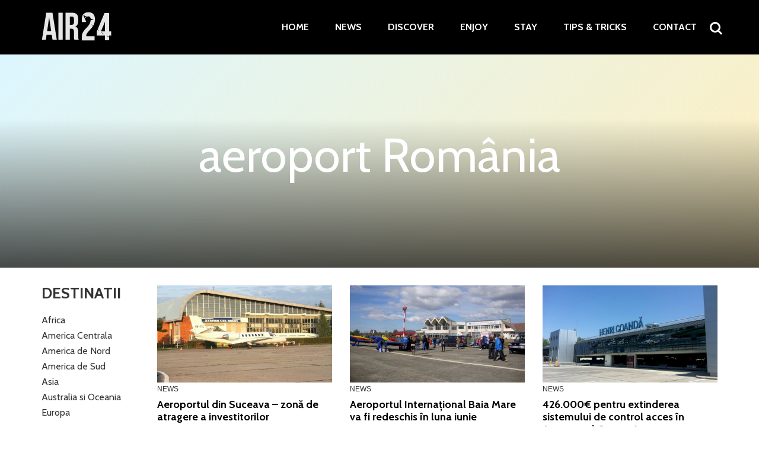

--- FILE ---
content_type: text/html; charset=UTF-8
request_url: https://www.air24.ro/tag/aeroport-romania
body_size: 7318
content:
<!doctype html>
<html lang="ro">
<head>
    <meta charset="utf-8">
    <meta name="viewport" content="width=device-width, initial-scale=1.0"/>
    <title>aeroport România Arhive - AIR24</title>
<meta name="facebook-domain-verification" content="ndhop5dz1gdfybcstm046cxnhl5zqt" />
    <meta name="google-site-verification" content="WLLOHUm76LyocNj2nyiYs9UgDpmLHd1etmiED1U34C4" />
	<script async src="https://pagead2.googlesyndication.com/pagead/js/adsbygoogle.js?client=ca-pub-8551259490309471"
     crossorigin="anonymous"></script>
 
    <meta property="fb:pages" content="744521302323290" />
<meta property="fb:app_id" content="781862138676445" />
<!-- Google tag (gtag.js) -->
<script async src="https://www.googletagmanager.com/gtag/js?id=G-FP28T8L7WW"></script>
<script>
  window.dataLayer = window.dataLayer || [];
  function gtag(){dataLayer.push(arguments);}
  gtag('js', new Date());

  gtag('config', 'G-FP28T8L7WW');
</script>
    <link rel="Shortcut Icon" type="image/x-icon" href="https://www.air24.ro/wp-content/themes/strawberry-air24/assets/images/favicon.ico"/>

    <script data-cfasync="false" type="text/javascript">
        WebFontConfig = {
            google: {
                families: ['Cabin:400,700:latin-ext']
            },
            classes: false,
            events: false,
            timeout: 1500
        };
        (function () {
            var wf = document.createElement('script');
            wf.src = 'https://ajax.googleapis.com/ajax/libs/webfont/1/webfont.js';
            wf.type = 'text/javascript';
            wf.defer = 'true';
            var s = document.getElementsByTagName('script')[0];
            s.parentNode.insertBefore(wf, s);
        })();
    </script>

	<meta name='robots' content='index, follow, max-image-preview:large, max-snippet:-1, max-video-preview:-1' />
	<style>img:is([sizes="auto" i], [sizes^="auto," i]) { contain-intrinsic-size: 3000px 1500px }</style>
	
	<!-- This site is optimized with the Yoast SEO plugin v24.2 - https://yoast.com/wordpress/plugins/seo/ -->
	<link rel="canonical" href="https://www.air24.ro/tag/aeroport-romania" />
	<meta property="og:locale" content="ro_RO" />
	<meta property="og:type" content="article" />
	<meta property="og:title" content="aeroport România Arhive - AIR24" />
	<meta property="og:url" content="https://www.air24.ro/tag/aeroport-romania" />
	<meta property="og:site_name" content="AIR24" />
	<meta property="og:image" content="https://www.air24.ro/wp-content/uploads/2018/03/air24-articol-1.jpg" />
	<meta property="og:image:width" content="1200" />
	<meta property="og:image:height" content="720" />
	<meta property="og:image:type" content="image/jpeg" />
	<script type="application/ld+json" class="yoast-schema-graph">{"@context":"https://schema.org","@graph":[{"@type":"CollectionPage","@id":"https://www.air24.ro/tag/aeroport-romania","url":"https://www.air24.ro/tag/aeroport-romania","name":"aeroport România Arhive - AIR24","isPartOf":{"@id":"https://www.air24.ro/#website"},"primaryImageOfPage":{"@id":"https://www.air24.ro/tag/aeroport-romania#primaryimage"},"image":{"@id":"https://www.air24.ro/tag/aeroport-romania#primaryimage"},"thumbnailUrl":"https://www.air24.ro/wp-content/uploads/2018/05/Aeroportul-din-Suceava.jpg","breadcrumb":{"@id":"https://www.air24.ro/tag/aeroport-romania#breadcrumb"},"inLanguage":"ro-RO"},{"@type":"ImageObject","inLanguage":"ro-RO","@id":"https://www.air24.ro/tag/aeroport-romania#primaryimage","url":"https://www.air24.ro/wp-content/uploads/2018/05/Aeroportul-din-Suceava.jpg","contentUrl":"https://www.air24.ro/wp-content/uploads/2018/05/Aeroportul-din-Suceava.jpg","width":1920,"height":1080,"caption":"Municipalitatea suceveană și Consiliul Judeţean Suceava vor pune bazele unui parc industrial în apropiere de Aeroportul din Suceava. Sursa: Radio Iasi"},{"@type":"BreadcrumbList","@id":"https://www.air24.ro/tag/aeroport-romania#breadcrumb","itemListElement":[{"@type":"ListItem","position":1,"name":"Acasă","item":"https://www.air24.ro/"},{"@type":"ListItem","position":2,"name":"aeroport România"}]},{"@type":"WebSite","@id":"https://www.air24.ro/#website","url":"https://www.air24.ro/","name":"AIR24","description":"Enjoy, Stay, Discover","publisher":{"@id":"https://www.air24.ro/#organization"},"potentialAction":[{"@type":"SearchAction","target":{"@type":"EntryPoint","urlTemplate":"https://www.air24.ro/?s={search_term_string}"},"query-input":{"@type":"PropertyValueSpecification","valueRequired":true,"valueName":"search_term_string"}}],"inLanguage":"ro-RO"},{"@type":"Organization","@id":"https://www.air24.ro/#organization","name":"AIR24","url":"https://www.air24.ro/","logo":{"@type":"ImageObject","inLanguage":"ro-RO","@id":"https://www.air24.ro/#/schema/logo/image/","url":"https://www.air24.ro/wp-content/uploads/2018/03/air24-articol-1.jpg","contentUrl":"https://www.air24.ro/wp-content/uploads/2018/03/air24-articol-1.jpg","width":1200,"height":720,"caption":"AIR24"},"image":{"@id":"https://www.air24.ro/#/schema/logo/image/"},"sameAs":["https://www.facebook.com/air24gate"]}]}</script>
	<!-- / Yoast SEO plugin. -->


<link rel="alternate" type="application/rss+xml" title="AIR24 &raquo; Flux" href="https://www.air24.ro/feed" />
<link rel="alternate" type="application/rss+xml" title="AIR24 &raquo; Flux comentarii" href="https://www.air24.ro/comments/feed" />
<link rel="alternate" type="application/rss+xml" title="AIR24 &raquo; Flux etichetă aeroport România" href="https://www.air24.ro/tag/aeroport-romania/feed" />
<link rel='stylesheet' id='wp-block-library-css' href='https://www.air24.ro/wp-includes/css/dist/block-library/style.min.css?ver=6.7.4' type='text/css' media='all' />
<style id='classic-theme-styles-inline-css' type='text/css'>
/*! This file is auto-generated */
.wp-block-button__link{color:#fff;background-color:#32373c;border-radius:9999px;box-shadow:none;text-decoration:none;padding:calc(.667em + 2px) calc(1.333em + 2px);font-size:1.125em}.wp-block-file__button{background:#32373c;color:#fff;text-decoration:none}
</style>
<style id='global-styles-inline-css' type='text/css'>
:root{--wp--preset--aspect-ratio--square: 1;--wp--preset--aspect-ratio--4-3: 4/3;--wp--preset--aspect-ratio--3-4: 3/4;--wp--preset--aspect-ratio--3-2: 3/2;--wp--preset--aspect-ratio--2-3: 2/3;--wp--preset--aspect-ratio--16-9: 16/9;--wp--preset--aspect-ratio--9-16: 9/16;--wp--preset--color--black: #000000;--wp--preset--color--cyan-bluish-gray: #abb8c3;--wp--preset--color--white: #ffffff;--wp--preset--color--pale-pink: #f78da7;--wp--preset--color--vivid-red: #cf2e2e;--wp--preset--color--luminous-vivid-orange: #ff6900;--wp--preset--color--luminous-vivid-amber: #fcb900;--wp--preset--color--light-green-cyan: #7bdcb5;--wp--preset--color--vivid-green-cyan: #00d084;--wp--preset--color--pale-cyan-blue: #8ed1fc;--wp--preset--color--vivid-cyan-blue: #0693e3;--wp--preset--color--vivid-purple: #9b51e0;--wp--preset--gradient--vivid-cyan-blue-to-vivid-purple: linear-gradient(135deg,rgba(6,147,227,1) 0%,rgb(155,81,224) 100%);--wp--preset--gradient--light-green-cyan-to-vivid-green-cyan: linear-gradient(135deg,rgb(122,220,180) 0%,rgb(0,208,130) 100%);--wp--preset--gradient--luminous-vivid-amber-to-luminous-vivid-orange: linear-gradient(135deg,rgba(252,185,0,1) 0%,rgba(255,105,0,1) 100%);--wp--preset--gradient--luminous-vivid-orange-to-vivid-red: linear-gradient(135deg,rgba(255,105,0,1) 0%,rgb(207,46,46) 100%);--wp--preset--gradient--very-light-gray-to-cyan-bluish-gray: linear-gradient(135deg,rgb(238,238,238) 0%,rgb(169,184,195) 100%);--wp--preset--gradient--cool-to-warm-spectrum: linear-gradient(135deg,rgb(74,234,220) 0%,rgb(151,120,209) 20%,rgb(207,42,186) 40%,rgb(238,44,130) 60%,rgb(251,105,98) 80%,rgb(254,248,76) 100%);--wp--preset--gradient--blush-light-purple: linear-gradient(135deg,rgb(255,206,236) 0%,rgb(152,150,240) 100%);--wp--preset--gradient--blush-bordeaux: linear-gradient(135deg,rgb(254,205,165) 0%,rgb(254,45,45) 50%,rgb(107,0,62) 100%);--wp--preset--gradient--luminous-dusk: linear-gradient(135deg,rgb(255,203,112) 0%,rgb(199,81,192) 50%,rgb(65,88,208) 100%);--wp--preset--gradient--pale-ocean: linear-gradient(135deg,rgb(255,245,203) 0%,rgb(182,227,212) 50%,rgb(51,167,181) 100%);--wp--preset--gradient--electric-grass: linear-gradient(135deg,rgb(202,248,128) 0%,rgb(113,206,126) 100%);--wp--preset--gradient--midnight: linear-gradient(135deg,rgb(2,3,129) 0%,rgb(40,116,252) 100%);--wp--preset--font-size--small: 13px;--wp--preset--font-size--medium: 20px;--wp--preset--font-size--large: 36px;--wp--preset--font-size--x-large: 42px;--wp--preset--spacing--20: 0.44rem;--wp--preset--spacing--30: 0.67rem;--wp--preset--spacing--40: 1rem;--wp--preset--spacing--50: 1.5rem;--wp--preset--spacing--60: 2.25rem;--wp--preset--spacing--70: 3.38rem;--wp--preset--spacing--80: 5.06rem;--wp--preset--shadow--natural: 6px 6px 9px rgba(0, 0, 0, 0.2);--wp--preset--shadow--deep: 12px 12px 50px rgba(0, 0, 0, 0.4);--wp--preset--shadow--sharp: 6px 6px 0px rgba(0, 0, 0, 0.2);--wp--preset--shadow--outlined: 6px 6px 0px -3px rgba(255, 255, 255, 1), 6px 6px rgba(0, 0, 0, 1);--wp--preset--shadow--crisp: 6px 6px 0px rgba(0, 0, 0, 1);}:where(.is-layout-flex){gap: 0.5em;}:where(.is-layout-grid){gap: 0.5em;}body .is-layout-flex{display: flex;}.is-layout-flex{flex-wrap: wrap;align-items: center;}.is-layout-flex > :is(*, div){margin: 0;}body .is-layout-grid{display: grid;}.is-layout-grid > :is(*, div){margin: 0;}:where(.wp-block-columns.is-layout-flex){gap: 2em;}:where(.wp-block-columns.is-layout-grid){gap: 2em;}:where(.wp-block-post-template.is-layout-flex){gap: 1.25em;}:where(.wp-block-post-template.is-layout-grid){gap: 1.25em;}.has-black-color{color: var(--wp--preset--color--black) !important;}.has-cyan-bluish-gray-color{color: var(--wp--preset--color--cyan-bluish-gray) !important;}.has-white-color{color: var(--wp--preset--color--white) !important;}.has-pale-pink-color{color: var(--wp--preset--color--pale-pink) !important;}.has-vivid-red-color{color: var(--wp--preset--color--vivid-red) !important;}.has-luminous-vivid-orange-color{color: var(--wp--preset--color--luminous-vivid-orange) !important;}.has-luminous-vivid-amber-color{color: var(--wp--preset--color--luminous-vivid-amber) !important;}.has-light-green-cyan-color{color: var(--wp--preset--color--light-green-cyan) !important;}.has-vivid-green-cyan-color{color: var(--wp--preset--color--vivid-green-cyan) !important;}.has-pale-cyan-blue-color{color: var(--wp--preset--color--pale-cyan-blue) !important;}.has-vivid-cyan-blue-color{color: var(--wp--preset--color--vivid-cyan-blue) !important;}.has-vivid-purple-color{color: var(--wp--preset--color--vivid-purple) !important;}.has-black-background-color{background-color: var(--wp--preset--color--black) !important;}.has-cyan-bluish-gray-background-color{background-color: var(--wp--preset--color--cyan-bluish-gray) !important;}.has-white-background-color{background-color: var(--wp--preset--color--white) !important;}.has-pale-pink-background-color{background-color: var(--wp--preset--color--pale-pink) !important;}.has-vivid-red-background-color{background-color: var(--wp--preset--color--vivid-red) !important;}.has-luminous-vivid-orange-background-color{background-color: var(--wp--preset--color--luminous-vivid-orange) !important;}.has-luminous-vivid-amber-background-color{background-color: var(--wp--preset--color--luminous-vivid-amber) !important;}.has-light-green-cyan-background-color{background-color: var(--wp--preset--color--light-green-cyan) !important;}.has-vivid-green-cyan-background-color{background-color: var(--wp--preset--color--vivid-green-cyan) !important;}.has-pale-cyan-blue-background-color{background-color: var(--wp--preset--color--pale-cyan-blue) !important;}.has-vivid-cyan-blue-background-color{background-color: var(--wp--preset--color--vivid-cyan-blue) !important;}.has-vivid-purple-background-color{background-color: var(--wp--preset--color--vivid-purple) !important;}.has-black-border-color{border-color: var(--wp--preset--color--black) !important;}.has-cyan-bluish-gray-border-color{border-color: var(--wp--preset--color--cyan-bluish-gray) !important;}.has-white-border-color{border-color: var(--wp--preset--color--white) !important;}.has-pale-pink-border-color{border-color: var(--wp--preset--color--pale-pink) !important;}.has-vivid-red-border-color{border-color: var(--wp--preset--color--vivid-red) !important;}.has-luminous-vivid-orange-border-color{border-color: var(--wp--preset--color--luminous-vivid-orange) !important;}.has-luminous-vivid-amber-border-color{border-color: var(--wp--preset--color--luminous-vivid-amber) !important;}.has-light-green-cyan-border-color{border-color: var(--wp--preset--color--light-green-cyan) !important;}.has-vivid-green-cyan-border-color{border-color: var(--wp--preset--color--vivid-green-cyan) !important;}.has-pale-cyan-blue-border-color{border-color: var(--wp--preset--color--pale-cyan-blue) !important;}.has-vivid-cyan-blue-border-color{border-color: var(--wp--preset--color--vivid-cyan-blue) !important;}.has-vivid-purple-border-color{border-color: var(--wp--preset--color--vivid-purple) !important;}.has-vivid-cyan-blue-to-vivid-purple-gradient-background{background: var(--wp--preset--gradient--vivid-cyan-blue-to-vivid-purple) !important;}.has-light-green-cyan-to-vivid-green-cyan-gradient-background{background: var(--wp--preset--gradient--light-green-cyan-to-vivid-green-cyan) !important;}.has-luminous-vivid-amber-to-luminous-vivid-orange-gradient-background{background: var(--wp--preset--gradient--luminous-vivid-amber-to-luminous-vivid-orange) !important;}.has-luminous-vivid-orange-to-vivid-red-gradient-background{background: var(--wp--preset--gradient--luminous-vivid-orange-to-vivid-red) !important;}.has-very-light-gray-to-cyan-bluish-gray-gradient-background{background: var(--wp--preset--gradient--very-light-gray-to-cyan-bluish-gray) !important;}.has-cool-to-warm-spectrum-gradient-background{background: var(--wp--preset--gradient--cool-to-warm-spectrum) !important;}.has-blush-light-purple-gradient-background{background: var(--wp--preset--gradient--blush-light-purple) !important;}.has-blush-bordeaux-gradient-background{background: var(--wp--preset--gradient--blush-bordeaux) !important;}.has-luminous-dusk-gradient-background{background: var(--wp--preset--gradient--luminous-dusk) !important;}.has-pale-ocean-gradient-background{background: var(--wp--preset--gradient--pale-ocean) !important;}.has-electric-grass-gradient-background{background: var(--wp--preset--gradient--electric-grass) !important;}.has-midnight-gradient-background{background: var(--wp--preset--gradient--midnight) !important;}.has-small-font-size{font-size: var(--wp--preset--font-size--small) !important;}.has-medium-font-size{font-size: var(--wp--preset--font-size--medium) !important;}.has-large-font-size{font-size: var(--wp--preset--font-size--large) !important;}.has-x-large-font-size{font-size: var(--wp--preset--font-size--x-large) !important;}
:where(.wp-block-post-template.is-layout-flex){gap: 1.25em;}:where(.wp-block-post-template.is-layout-grid){gap: 1.25em;}
:where(.wp-block-columns.is-layout-flex){gap: 2em;}:where(.wp-block-columns.is-layout-grid){gap: 2em;}
:root :where(.wp-block-pullquote){font-size: 1.5em;line-height: 1.6;}
</style>
<link rel="https://api.w.org/" href="https://www.air24.ro/wp-json/" /><link rel="alternate" title="JSON" type="application/json" href="https://www.air24.ro/wp-json/wp/v2/tags/987" /><link rel="EditURI" type="application/rsd+xml" title="RSD" href="https://www.air24.ro/xmlrpc.php?rsd" />
<meta name="generator" content="WordPress 6.7.4" />
<link rel="icon" href="https://www.air24.ro/wp-content/uploads/2018/03/cropped-plane-square-32x32.png" sizes="32x32" />
<link rel="icon" href="https://www.air24.ro/wp-content/uploads/2018/03/cropped-plane-square-192x192.png" sizes="192x192" />
<link rel="apple-touch-icon" href="https://www.air24.ro/wp-content/uploads/2018/03/cropped-plane-square-180x180.png" />
<meta name="msapplication-TileImage" content="https://www.air24.ro/wp-content/uploads/2018/03/cropped-plane-square-270x270.png" />

    <!--<link href="https://fonts.googleapis.com/css?family=Cabin:400,700&amp;subset=latin-ext" rel="stylesheet">-->

    <link rel="stylesheet" href="https://www.air24.ro/wp-content/themes/strawberry-air24/assets/package/strawberry.css">
    <link rel="stylesheet" href="https://www.air24.ro/wp-content/themes/strawberry-air24/assets/css/style.css?v=1.0.0.9">

    <!-- ANALYTICS -->
	<!-- Global site tag (gtag.js) - Google Analytics -->
<script async src="https://www.googletagmanager.com/gtag/js?id=UA-77368331-1"></script>
<script>
    window.dataLayer = window.dataLayer || [];
    function gtag(){dataLayer.push(arguments);}
    gtag('js', new Date());

    gtag('config', 'UA-77368331-1');
</script>
<script async src="//pagead2.googlesyndication.com/pagead/js/adsbygoogle.js"></script>
<script>
     (adsbygoogle = window.adsbygoogle || []).push({
          google_ad_client: "ca-pub-8551259490309471",
          enable_page_level_ads: true
     });
</script>


 <script>

        window.__cmpConfig = {
            customUI: {
                language: 'ro',
                websiteName: 'Air 24',
                stylesLocation: '',
                title: 'Avem nevoie de acordul tău',
                logoLocation: '',
                titleLink: '',
                strings: {
                    "MAIN": {
                        "BUTTON_OK": "Sunt de acord",
                        "BUTTON_SETTINGS": "Mai multe",
                    },
                    "WELCOME": {
                        "INTRODUCTION": "Air 24 își finanțează întregul conținut jurnalistic exclusiv prin publicitate.",
                        "MAIN_PART": " Partenerii noștri folosesc tehnologii precum cookie-urile de pe website-ul nostru pentru a personaliza reclamele pentru tine. În felul ăsta, tu vezi reclame mai relevante. Prin acceptarea cookie-urilor, ne ajuți să folosim aceste tehnologii în continuare pe site. \n\nÎți mulțumim pentru acest accept și îți reamintim că îți poți schimba oricând opțiunea printr-o simplă revenire pe site!"
                    },
                }
            },
            logging: 'info',
            gdprApplies: true,
            appliesGlobally: true,
            allowedVendors: [],
            allowedPurposes: [],
            cookiePerSubDomain: true,
            minRetryTime: (60 * 60 * 24 * 30),
            forceUI: false
        };

    </script>
    
    <script src="https://gemius.mgr.consensu.org/cmp/stub.js"></script>
    <script async src="https://gemius.mgr.consensu.org/cmp/cmp.js"></script>
	
</head>
<body class="archive tag tag-aeroport-romania tag-987">
<script src="https://gemius.mgr.consensu.org/cmp/stub.js"></script>
<div id="fb-root"></div>
<script>(function (d, s, id) {
        var js, fjs = d.getElementsByTagName(s)[0];
        if (d.getElementById(id)) return;
        js = d.createElement(s);
        js.id = id;
        js.src = 'https://connect.facebook.net/ro_RO/sdk.js#xfbml=1&version=v2.11&appId=';
        fjs.parentNode.insertBefore(js, fjs);
    }(document, 'script', 'facebook-jssdk'));</script>
<a id="gototop" name="gototop"></a>
<header class="header  ">
    <div class="container">
		<a href="https://www.air24.ro/">
    <img class="logo" src="https://www.air24.ro/wp-content/themes/strawberry-air24/assets/images/logo.png" alt="">
</a>        <div class="bars"><a href="javascript:void(0)" class="pushmenu-open"><span></span></a></div>
        <div class="magnifier"><a class="open-search" href="javascript:void(0)"><span></span></a></div>
        <nav class="main-menu">
            <ul class="menu">
				<li id="menu-item-2414" class="menu-item menu-item-type-post_type menu-item-object-page menu-item-home menu-item-2414"><a href="https://www.air24.ro/">Home</a></li>
<li id="menu-item-2283" class="menu-item menu-item-type-taxonomy menu-item-object-category menu-item-2283"><a href="https://www.air24.ro/news">News</a></li>
<li id="menu-item-2284" class="menu-item menu-item-type-taxonomy menu-item-object-category menu-item-2284"><a href="https://www.air24.ro/discover">Discover</a></li>
<li id="menu-item-2285" class="menu-item menu-item-type-taxonomy menu-item-object-category menu-item-2285"><a href="https://www.air24.ro/enjoy">Enjoy</a></li>
<li id="menu-item-2415" class="menu-item menu-item-type-taxonomy menu-item-object-category menu-item-2415"><a href="https://www.air24.ro/stay">Stay</a></li>
<li id="menu-item-3438" class="menu-item menu-item-type-taxonomy menu-item-object-category menu-item-3438"><a href="https://www.air24.ro/tips-tricks">Tips &#038; Tricks</a></li>
<li id="menu-item-7442" class="menu-item menu-item-type-post_type menu-item-object-page menu-item-7442"><a href="https://www.air24.ro/despre-noi-contact">Contact</a></li>
            </ul>
        </nav>
    </div>
</header>    <div id="archive">
        <div class="intro" style="background-image: url('')">
                <div class="container">
                    <h1 class="title">aeroport România</h1>
                    <div class="row">
                        <div class="col-md-6 col-md-offset-3">
                            <div class="description"></div>
                        </div>
                    </div>
                </div>
        </div>

        <div class="container">

            <div class="row">
                <div class="col-sm-2">
                    <div class="filter">
                        <h3 class="filter__title">Destinatii</h3>
                        <ul class="filter__list">
			                			                                                <li class="item">
                                    <a href="https://www.air24.ro/destination/africa">Africa</a>
                                </li>
			                                                <li class="item">
                                    <a href="https://www.air24.ro/destination/america-centrala">America Centrala</a>
                                </li>
			                                                <li class="item">
                                    <a href="https://www.air24.ro/destination/america-de-nord">America de Nord</a>
                                </li>
			                                                <li class="item">
                                    <a href="https://www.air24.ro/destination/america-de-sud">America de Sud</a>
                                </li>
			                                                <li class="item">
                                    <a href="https://www.air24.ro/destination/asia">Asia</a>
                                </li>
			                                                <li class="item">
                                    <a href="https://www.air24.ro/destination/australia-si-oceania">Australia si Oceania</a>
                                </li>
			                                                <li class="item">
                                    <a href="https://www.air24.ro/destination/europa">Europa</a>
                                </li>
			                                        </ul>
                    </div>
                </div>
                <div class="col-sm-10">
                    <div class="row is-flex">
						                            <div class="col-xs-12 col-sm-4 mg-bottom-30">
                                <article class="box">
                                    <div class="box__media">
                                        <a href="https://www.air24.ro/news/aeroportul-din-suceava-zona-de-atragere-a-investitorilor-5685">
                                            <img src="https://www.air24.ro/wp-content/themes/strawberry-air24/assets/images/no-picture.gif"
                                                 data-src="https://www.air24.ro/wp-content/uploads/2018/05/Aeroportul-din-Suceava-c-450x250.jpg"
                                                 alt="Aeroportul din Suceava &#8211; zonă de atragere a investitorilor" class="img-responsive lazyload">
                                        </a>
                                    </div>
                                    <div class="box__content">
                                        <div class="box__category"> News</div>
                                        <h2 class="box__title box__title--s"><a
                                                    href="https://www.air24.ro/news/aeroportul-din-suceava-zona-de-atragere-a-investitorilor-5685">Aeroportul din Suceava &#8211; zonă de atragere a investitorilor</a></h2>
                                        <div class="box__meta">
                                            <span class="date">16/05/2018 | 14:44</span>
                                        </div>
                                    </div>
                                </article>

                            </div>
						                            <div class="col-xs-12 col-sm-4 mg-bottom-30">
                                <article class="box">
                                    <div class="box__media">
                                        <a href="https://www.air24.ro/news/aeroportul-international-baia-mare-va-fi-redeschis-in-luna-iunie-5368">
                                            <img src="https://www.air24.ro/wp-content/themes/strawberry-air24/assets/images/no-picture.gif"
                                                 data-src="https://www.air24.ro/wp-content/uploads/2018/05/Aeroportul-International-Baia-Mare-c-450x250.jpg"
                                                 alt="Aeroportul Internaţional Baia Mare va fi redeschis în luna iunie" class="img-responsive lazyload">
                                        </a>
                                    </div>
                                    <div class="box__content">
                                        <div class="box__category"> News</div>
                                        <h2 class="box__title box__title--s"><a
                                                    href="https://www.air24.ro/news/aeroportul-international-baia-mare-va-fi-redeschis-in-luna-iunie-5368">Aeroportul Internaţional Baia Mare va fi redeschis în luna iunie</a></h2>
                                        <div class="box__meta">
                                            <span class="date">09/05/2018 | 11:47</span>
                                        </div>
                                    </div>
                                </article>

                            </div>
						                            <div class="col-xs-12 col-sm-4 mg-bottom-30">
                                <article class="box">
                                    <div class="box__media">
                                        <a href="https://www.air24.ro/news/426-000e-pentru-extinderea-sistemului-de-control-acces-in-aeroportul-otopeni-5346">
                                            <img src="https://www.air24.ro/wp-content/themes/strawberry-air24/assets/images/no-picture.gif"
                                                 data-src="https://www.air24.ro/wp-content/uploads/2018/05/Aeroportul-Otopeni-c-450x250.jpg"
                                                 alt="426.000€ pentru extinderea sistemului de control acces în Aeroportul Otopeni" class="img-responsive lazyload">
                                        </a>
                                    </div>
                                    <div class="box__content">
                                        <div class="box__category"> News</div>
                                        <h2 class="box__title box__title--s"><a
                                                    href="https://www.air24.ro/news/426-000e-pentru-extinderea-sistemului-de-control-acces-in-aeroportul-otopeni-5346">426.000€ pentru extinderea sistemului de control acces în Aeroportul Otopeni</a></h2>
                                        <div class="box__meta">
                                            <span class="date">08/05/2018 | 17:41</span>
                                        </div>
                                    </div>
                                </article>

                            </div>
						                            <div class="col-xs-12 col-sm-4 mg-bottom-30">
                                <article class="box">
                                    <div class="box__media">
                                        <a href="https://www.air24.ro/news/noi-informatii-conform-carora-aeroportul-baneasa-va-fi-operational-4568">
                                            <img src="https://www.air24.ro/wp-content/themes/strawberry-air24/assets/images/no-picture.gif"
                                                 data-src="https://www.air24.ro/wp-content/uploads/2018/04/Aeroportul-Baneasa-c-450x250.jpg"
                                                 alt="Noi informații conform cărora Aeroportul Băneasa va fi operațional" class="img-responsive lazyload">
                                        </a>
                                    </div>
                                    <div class="box__content">
                                        <div class="box__category"> News</div>
                                        <h2 class="box__title box__title--s"><a
                                                    href="https://www.air24.ro/news/noi-informatii-conform-carora-aeroportul-baneasa-va-fi-operational-4568">Noi informații conform cărora Aeroportul Băneasa va fi operațional</a></h2>
                                        <div class="box__meta">
                                            <span class="date">17/04/2018 | 14:41</span>
                                        </div>
                                    </div>
                                </article>

                            </div>
						                    </div>
                </div>
            </div>
        </div>

        <div class="navigation">
            <div class="container">
                <div class="row">
                    <div class="col-xs-12">
						                    </div>
                </div>
            </div>
        </div>

    </div>
<footer class="footer">
    <div class="container">
        <div class="row">
            Copyright &copy; 2018-2023 - AIR24
        </div>

        <div class="row mg-top-20">
            <nav class="footer-menu">
                <ul class="menu">
			        <li id="menu-item-7536" class="menu-item menu-item-type-custom menu-item-object-custom menu-item-7536"><a href="https://haihuin2.com/">Hai Hui in 2</a></li>
<li id="menu-item-3651" class="menu-item menu-item-type-taxonomy menu-item-object-category menu-item-3651"><a href="https://www.air24.ro/discover">Discover</a></li>
<li id="menu-item-3652" class="menu-item menu-item-type-taxonomy menu-item-object-category menu-item-3652"><a href="https://www.air24.ro/news">News</a></li>
<li id="menu-item-3653" class="menu-item menu-item-type-taxonomy menu-item-object-category menu-item-3653"><a href="https://www.air24.ro/enjoy">Enjoy</a></li>
<li id="menu-item-3654" class="menu-item menu-item-type-taxonomy menu-item-object-category menu-item-3654"><a href="https://www.air24.ro/tips-tricks">Tips &#038; Tricks</a></li>
<li id="menu-item-3655" class="menu-item menu-item-type-taxonomy menu-item-object-category menu-item-3655"><a href="https://www.air24.ro/stay">Stay</a></li>
<li id="menu-item-3656" class="menu-item menu-item-type-taxonomy menu-item-object-category menu-item-3656"><a href="https://www.air24.ro/fly">Fly</a></li>
<li id="menu-item-3657" class="menu-item menu-item-type-taxonomy menu-item-object-category menu-item-3657"><a href="https://www.air24.ro/promotii-bilete-avion">Promoții</a></li>
<li id="menu-item-3658" class="menu-item menu-item-type-post_type menu-item-object-page menu-item-privacy-policy menu-item-3658"><a rel="privacy-policy" href="https://www.air24.ro/termeni-si-conditii-de-utilizare">TCU</a></li>
<li id="menu-item-7441" class="menu-item menu-item-type-post_type menu-item-object-page menu-item-7441"><a href="https://www.air24.ro/despre-noi-contact">Despre noi – Contact</a></li>
                </ul>
            </nav>
        </div>
    </div>
</footer>

<div id="pushmenu">
    <div class="pushmenu-close"><a href="javscript:void(0)">&#8592; Close</a></div>
    <div class="pushmenu-content">
        <div class="pushmenu-menu">
            <ul>
				<li class="menu-item menu-item-type-post_type menu-item-object-page menu-item-home menu-item-2414"><a href="https://www.air24.ro/">Home</a></li>
<li class="menu-item menu-item-type-taxonomy menu-item-object-category menu-item-2283"><a href="https://www.air24.ro/news">News</a></li>
<li class="menu-item menu-item-type-taxonomy menu-item-object-category menu-item-2284"><a href="https://www.air24.ro/discover">Discover</a></li>
<li class="menu-item menu-item-type-taxonomy menu-item-object-category menu-item-2285"><a href="https://www.air24.ro/enjoy">Enjoy</a></li>
<li class="menu-item menu-item-type-taxonomy menu-item-object-category menu-item-2415"><a href="https://www.air24.ro/stay">Stay</a></li>
<li class="menu-item menu-item-type-taxonomy menu-item-object-category menu-item-3438"><a href="https://www.air24.ro/tips-tricks">Tips &#038; Tricks</a></li>
<li class="menu-item menu-item-type-post_type menu-item-object-page menu-item-7442"><a href="https://www.air24.ro/despre-noi-contact">Contact</a></li>
            </ul>
        </div>
    </div>
</div>
<div class="searchbox">
    <div class="close-container"><a href="javascript:void(0)" class="close-search"><span class="icon-cross"></span></a></div>
    <form action="https://www.air24.ro/" class="form"><input placeholder="Caută..." class="input" name="s" type="text"></form>
    <div class="info">Introdu cuvântul căutat și apasă ENTER</div>
</div>

<script src="https://www.air24.ro/wp-content/themes/strawberry-air24/assets/package/strawberry-min.js?v=1.0.0.1"></script>
<script src="https://content.jwplatform.com/libraries/YF7tYQ0D.js"></script>

<script>
    $().ready(function(){
        if($('#videoplayer').size() >= 1){

            var videofile = $('#videoplayer').data('videofile');
            var videoposter = $('#videoplayer').data('videoposter');

            jwplayer("videoplayer").setup({
                "file": videofile,
                "image": videoposter
            });
        }
    });

</script>

<!-- Quantcast Tag -->
<script type="text/javascript">
var _qevents = _qevents || [];

(function() {
var elem = document.createElement('script');
elem.src = (document.location.protocol == "https:" ? "https://secure" : "http://edge") + ".quantserve.com/quant.js";
elem.async = true;
elem.type = "text/javascript";
var scpt = document.getElementsByTagName('script')[0];
scpt.parentNode.insertBefore(elem, scpt);
})();

_qevents.push({
qacct:"p-0F1uC4FbRFP1X"
});
</script>

<noscript>
<div style="display:none;">
<img src="//pixel.quantserve.com/pixel/p-0F1uC4FbRFP1X.gif" border="0" height="1" width="1" alt="Quantcast"/>
</div>
</noscript>
<!-- End Quantcast tag -->
<div data-ad="air24.ro_sticky_mobile_bottom_air24" data-devices="m:1,t:0,d:0" class="demand-supply"></div>
</body>

<!-- Page cached by LiteSpeed Cache 6.5.4 on 2026-01-13 00:36:25 -->

--- FILE ---
content_type: text/html; charset=utf-8
request_url: https://www.google.com/recaptcha/api2/aframe
body_size: 267
content:
<!DOCTYPE HTML><html><head><meta http-equiv="content-type" content="text/html; charset=UTF-8"></head><body><script nonce="OJ9Ana0tzGjShm-BSs7CWA">/** Anti-fraud and anti-abuse applications only. See google.com/recaptcha */ try{var clients={'sodar':'https://pagead2.googlesyndication.com/pagead/sodar?'};window.addEventListener("message",function(a){try{if(a.source===window.parent){var b=JSON.parse(a.data);var c=clients[b['id']];if(c){var d=document.createElement('img');d.src=c+b['params']+'&rc='+(localStorage.getItem("rc::a")?sessionStorage.getItem("rc::b"):"");window.document.body.appendChild(d);sessionStorage.setItem("rc::e",parseInt(sessionStorage.getItem("rc::e")||0)+1);localStorage.setItem("rc::h",'1768701510576');}}}catch(b){}});window.parent.postMessage("_grecaptcha_ready", "*");}catch(b){}</script></body></html>

--- FILE ---
content_type: text/css
request_url: https://www.air24.ro/wp-content/themes/strawberry-air24/assets/css/style.css?v=1.0.0.9
body_size: 8258
content:
.reset.padding{padding:0}.reset.padding-left{padding-left:0}.reset.padding-right{padding-right:0}.reset.padding-top{padding-top:0}.reset.padding-bottom{padding-bottom:0}.reset.margin{margin:0}.reset.margin-left{margin-left:0}.reset.margin-right{margin-right:0}.reset.margin-top{margin-top:0}.reset.margin-bottom{margin-bottom:0}.reset.ul{margin:0;padding:0;list-style-type:none}a,a:hover,a:active,a:visited,a:focus{color:#333;text-decoration:none}.hideit{display:none}.separator{border-top:1px solid #ccc;padding-top:30px}.bg-grey{background-color:#fbfbfb}.bg-map{background:url(../images/map.png) top center no-repeat;background-size:cover;padding-top:30px}.bg-dark-1{background-color:#272a2b}.bg-dark-2{background-color:#202426}.pull-center{margin:0 auto}.relative{position:relative}.row.is-flex{display:flex;flex-wrap:wrap;display:-webkit-box;display:-webkit-flex;display:-ms-flexbox;display:flex;-webkit-flex-wrap:wrap;-ms-flex-wrap:wrap;flex-wrap:wrap}.row.is-flex [class*='col-']{display:flex;flex-direction:column;display:-webkit-box;display:-webkit-flex;display:-ms-flexbox;display:flex;-webkit-box-orient:vertical;-webkit-box-direction:normal;-webkit-flex-direction:column;-ms-flex-direction:column;flex-direction:column}.row.is-flex [class*='col-'] article,.row.is-flex [class*='col-'] .content{flex:1}.mg-5{margin:5px}.mg-top-5{margin-top:5px}.mg-bottom-5{margin-bottom:5px}.padding-5{padding:5px}.padding-top-5{padding-top:5px}.padding-bottom-5{padding-bottom:5px}.padding-left-5{padding-left:5px}.padding-right-5{padding-right:5px}.mg-10{margin:10px}.mg-top-10{margin-top:10px}.mg-bottom-10{margin-bottom:10px}.padding-10{padding:10px}.padding-top-10{padding-top:10px}.padding-bottom-10{padding-bottom:10px}.padding-left-10{padding-left:10px}.padding-right-10{padding-right:10px}.mg-15{margin:15px}.mg-top-15{margin-top:15px}.mg-bottom-15{margin-bottom:15px}.padding-15{padding:15px}.padding-top-15{padding-top:15px}.padding-bottom-15{padding-bottom:15px}.padding-left-15{padding-left:15px}.padding-right-15{padding-right:15px}.mg-20{margin:20px}.mg-top-20{margin-top:20px}.mg-bottom-20{margin-bottom:20px}.padding-20{padding:20px}.padding-top-20{padding-top:20px}.padding-bottom-20{padding-bottom:20px}.padding-left-20{padding-left:20px}.padding-right-20{padding-right:20px}.mg-25{margin:25px}.mg-top-25{margin-top:25px}.mg-bottom-25{margin-bottom:25px}.padding-25{padding:25px}.padding-top-25{padding-top:25px}.padding-bottom-25{padding-bottom:25px}.padding-left-25{padding-left:25px}.padding-right-25{padding-right:25px}.mg-30{margin:30px}.mg-top-30{margin-top:30px}.mg-bottom-30{margin-bottom:30px}.padding-30{padding:30px}.padding-top-30{padding-top:30px}.padding-bottom-30{padding-bottom:30px}.padding-left-30{padding-left:30px}.padding-right-30{padding-right:30px}.mg-35{margin:35px}.mg-top-35{margin-top:35px}.mg-bottom-35{margin-bottom:35px}.padding-35{padding:35px}.padding-top-35{padding-top:35px}.padding-bottom-35{padding-bottom:35px}.padding-left-35{padding-left:35px}.padding-right-35{padding-right:35px}.mg-40{margin:40px}.mg-top-40{margin-top:40px}.mg-bottom-40{margin-bottom:40px}.padding-40{padding:40px}.padding-top-40{padding-top:40px}.padding-bottom-40{padding-bottom:40px}.padding-left-40{padding-left:40px}.padding-right-40{padding-right:40px}.mg-45{margin:45px}.mg-top-45{margin-top:45px}.mg-bottom-45{margin-bottom:45px}.padding-45{padding:45px}.padding-top-45{padding-top:45px}.padding-bottom-45{padding-bottom:45px}.padding-left-45{padding-left:45px}.padding-right-45{padding-right:45px}.mg-50{margin:50px}.mg-top-50{margin-top:50px}.mg-bottom-50{margin-bottom:50px}.padding-50{padding:50px}.padding-top-50{padding-top:50px}.padding-bottom-50{padding-bottom:50px}.padding-left-50{padding-left:50px}.padding-right-50{padding-right:50px}.mg-55{margin:55px}.mg-top-55{margin-top:55px}.mg-bottom-55{margin-bottom:55px}.padding-55{padding:55px}.padding-top-55{padding-top:55px}.padding-bottom-55{padding-bottom:55px}.padding-left-55{padding-left:55px}.padding-right-55{padding-right:55px}.mg-60{margin:60px}.mg-top-60{margin-top:60px}.mg-bottom-60{margin-bottom:60px}.padding-60{padding:60px}.padding-top-60{padding-top:60px}.padding-bottom-60{padding-bottom:60px}.padding-left-60{padding-left:60px}.padding-right-60{padding-right:60px}.mg-65{margin:65px}.mg-top-65{margin-top:65px}.mg-bottom-65{margin-bottom:65px}.padding-65{padding:65px}.padding-top-65{padding-top:65px}.padding-bottom-65{padding-bottom:65px}.padding-left-65{padding-left:65px}.padding-right-65{padding-right:65px}.mg-70{margin:70px}.mg-top-70{margin-top:70px}.mg-bottom-70{margin-bottom:70px}.padding-70{padding:70px}.padding-top-70{padding-top:70px}.padding-bottom-70{padding-bottom:70px}.padding-left-70{padding-left:70px}.padding-right-70{padding-right:70px}.mg-75{margin:75px}.mg-top-75{margin-top:75px}.mg-bottom-75{margin-bottom:75px}.padding-75{padding:75px}.padding-top-75{padding-top:75px}.padding-bottom-75{padding-bottom:75px}.padding-left-75{padding-left:75px}.padding-right-75{padding-right:75px}.mg-80{margin:80px}.mg-top-80{margin-top:80px}.mg-bottom-80{margin-bottom:80px}.padding-80{padding:80px}.padding-top-80{padding-top:80px}.padding-bottom-80{padding-bottom:80px}.padding-left-80{padding-left:80px}.padding-right-80{padding-right:80px}.mg-85{margin:85px}.mg-top-85{margin-top:85px}.mg-bottom-85{margin-bottom:85px}.padding-85{padding:85px}.padding-top-85{padding-top:85px}.padding-bottom-85{padding-bottom:85px}.padding-left-85{padding-left:85px}.padding-right-85{padding-right:85px}.mg-90{margin:90px}.mg-top-90{margin-top:90px}.mg-bottom-90{margin-bottom:90px}.padding-90{padding:90px}.padding-top-90{padding-top:90px}.padding-bottom-90{padding-bottom:90px}.padding-left-90{padding-left:90px}.padding-right-90{padding-right:90px}.mg-95{margin:95px}.mg-top-95{margin-top:95px}.mg-bottom-95{margin-bottom:95px}.padding-95{padding:95px}.padding-top-95{padding-top:95px}.padding-bottom-95{padding-bottom:95px}.padding-left-95{padding-left:95px}.padding-right-95{padding-right:95px}.mg-100{margin:100px}.mg-top-100{margin-top:100px}.mg-bottom-100{margin-bottom:100px}.padding-100{padding:100px}.padding-top-100{padding-top:100px}.padding-bottom-100{padding-bottom:100px}.padding-left-100{padding-left:100px}.padding-right-100{padding-right:100px}html,body,div,span,applet,object,iframe,h1,h2,h3,h4,h5,h6,p,blockquote,pre,a,abbr,acronym,address,big,cite,code,del,dfn,em,img,ins,kbd,q,s,samp,small,strike,strong,sub,sup,tt,var,b,u,i,center,dl,dt,dd,ol,ul,li,fieldset,form,label,legend,table,caption,tbody,tfoot,thead,tr,th,td,article,aside,canvas,details,embed,figure,figcaption,footer,header,hgroup,menu,nav,output,ruby,section,summary,time,mark,audio,video{margin:0;padding:0;border:0;font-size:100%;font:inherit;vertical-align:baseline}article,aside,details,figcaption,figure,footer,header,hgroup,menu,nav,section{display:block}body{line-height:1}ol,ul{list-style:none}blockquote,q{quotes:none}blockquote:before,blockquote:after{content:'';content:none}q:before,q:after{content:'';content:none}table{border-collapse:collapse;border-spacing:0}@font-face{font-family:'proxima_nova_cn_blblack';src:url("../fonts/proxima_nova_extra_condensed_black-webfont.woff2") format("woff2"),url("../fonts/proxima_nova_extra_condensed_black-webfont.woff") format("woff");font-weight:normal;font-style:normal}@font-face{font-family:'icomoon';src:url("../fonts/icomoon.eot?csylu0");src:url("../fonts/icomoon.eot?csylu0#iefix") format("embedded-opentype"),url("../fonts/icomoon.ttf?csylu0") format("truetype"),url("../fonts/icomoon.woff?csylu0") format("woff"),url("../fonts/icomoon.svg?csylu0#icomoon") format("svg");font-weight:normal;font-style:normal}[class^="icon-"],[class*=" icon-"]{font-family:'icomoon' !important;speak:none;font-style:normal;font-weight:normal;font-variant:normal;text-transform:none;line-height:1;-webkit-font-smoothing:antialiased;-moz-osx-font-smoothing:grayscale}.icon-video:before{content:"\e900";color:#fff}.icon-gallery:before{content:"\eb13";color:#fff}.icon-facebook-m:before{content:"\e901"}.icon-home:before{content:"\e928"}.icon-home2:before{content:"\e929"}.icon-home3:before{content:"\e92a"}.icon-office:before{content:"\e92b"}.icon-newspaper:before{content:"\e92c"}.icon-pencil:before{content:"\e92d"}.icon-pencil2:before{content:"\e92e"}.icon-quill:before{content:"\e92f"}.icon-pen:before{content:"\e930"}.icon-blog:before{content:"\e931"}.icon-eyedropper:before{content:"\e932"}.icon-droplet:before{content:"\e933"}.icon-paint-format:before{content:"\e934"}.icon-image:before{content:"\e935"}.icon-images:before{content:"\e936"}.icon-camera:before{content:"\e937"}.icon-headphones:before{content:"\e938"}.icon-music:before{content:"\e939"}.icon-play2:before{content:"\e93a"}.icon-film:before{content:"\e93b"}.icon-video-camera:before{content:"\e93c"}.icon-dice:before{content:"\e93d"}.icon-pacman:before{content:"\e93e"}.icon-spades:before{content:"\e93f"}.icon-clubs:before{content:"\e940"}.icon-diamonds:before{content:"\e941"}.icon-bullhorn:before{content:"\e942"}.icon-connection:before{content:"\e943"}.icon-podcast:before{content:"\e944"}.icon-feed:before{content:"\e945"}.icon-mic:before{content:"\e946"}.icon-book:before{content:"\e947"}.icon-books:before{content:"\e948"}.icon-library:before{content:"\e949"}.icon-file-text:before{content:"\e94a"}.icon-profile:before{content:"\e94b"}.icon-file-empty:before{content:"\e94c"}.icon-files-empty:before{content:"\e94d"}.icon-file-text2:before{content:"\e94e"}.icon-file-picture:before{content:"\e94f"}.icon-file-music:before{content:"\e950"}.icon-file-play:before{content:"\e951"}.icon-file-video:before{content:"\e952"}.icon-file-zip:before{content:"\e953"}.icon-copy:before{content:"\e954"}.icon-paste:before{content:"\e955"}.icon-stack:before{content:"\e956"}.icon-folder:before{content:"\e957"}.icon-folder-open:before{content:"\e958"}.icon-folder-plus:before{content:"\e959"}.icon-folder-minus:before{content:"\e95a"}.icon-folder-download:before{content:"\e95b"}.icon-folder-upload:before{content:"\e95c"}.icon-price-tag:before{content:"\e95d"}.icon-price-tags:before{content:"\e95e"}.icon-barcode:before{content:"\e95f"}.icon-qrcode:before{content:"\e960"}.icon-ticket:before{content:"\e961"}.icon-cart:before{content:"\e962"}.icon-coin-dollar:before{content:"\e963"}.icon-coin-euro:before{content:"\e964"}.icon-coin-pound:before{content:"\e965"}.icon-coin-yen:before{content:"\e966"}.icon-credit-card:before{content:"\e967"}.icon-calculator:before{content:"\e968"}.icon-lifebuoy:before{content:"\e969"}.icon-phone:before{content:"\e96a"}.icon-phone-hang-up:before{content:"\e96b"}.icon-address-book:before{content:"\e96c"}.icon-envelop:before{content:"\e96d"}.icon-pushpin:before{content:"\e96e"}.icon-location:before{content:"\e96f"}.icon-location2:before{content:"\e970"}.icon-compass:before{content:"\e971"}.icon-compass2:before{content:"\e972"}.icon-map:before{content:"\e973"}.icon-map2:before{content:"\e974"}.icon-history:before{content:"\e975"}.icon-clock:before{content:"\e976"}.icon-clock2:before{content:"\e977"}.icon-alarm:before{content:"\e978"}.icon-bell:before{content:"\e979"}.icon-stopwatch:before{content:"\e97a"}.icon-calendar:before{content:"\e97b"}.icon-printer:before{content:"\e97c"}.icon-keyboard:before{content:"\e97d"}.icon-display:before{content:"\e97e"}.icon-laptop:before{content:"\e97f"}.icon-mobile:before{content:"\e980"}.icon-mobile2:before{content:"\e981"}.icon-tablet:before{content:"\e982"}.icon-tv:before{content:"\e983"}.icon-drawer:before{content:"\e984"}.icon-drawer2:before{content:"\e985"}.icon-box-add:before{content:"\e986"}.icon-box-remove:before{content:"\e987"}.icon-download:before{content:"\e988"}.icon-upload:before{content:"\e989"}.icon-floppy-disk:before{content:"\e98a"}.icon-drive:before{content:"\e98b"}.icon-database:before{content:"\e98c"}.icon-undo:before{content:"\e98d"}.icon-redo:before{content:"\e98e"}.icon-undo2:before{content:"\e98f"}.icon-redo2:before{content:"\e990"}.icon-forward:before{content:"\e991"}.icon-reply:before{content:"\e992"}.icon-bubble:before{content:"\e993"}.icon-bubbles:before{content:"\e994"}.icon-bubbles2:before{content:"\e995"}.icon-bubble2:before{content:"\e996"}.icon-bubbles3:before{content:"\e997"}.icon-bubbles4:before{content:"\e998"}.icon-user:before{content:"\e999"}.icon-users:before{content:"\e99a"}.icon-user-plus:before{content:"\e99b"}.icon-user-minus:before{content:"\e99c"}.icon-user-check:before{content:"\e99d"}.icon-user-tie:before{content:"\e99e"}.icon-quotes-left:before{content:"\e99f"}.icon-quotes-right:before{content:"\e9a0"}.icon-hour-glass:before{content:"\e9a1"}.icon-spinner:before{content:"\e9a2"}.icon-spinner2:before{content:"\e9a3"}.icon-spinner3:before{content:"\e9a4"}.icon-spinner4:before{content:"\e9a5"}.icon-spinner5:before{content:"\e9a6"}.icon-spinner6:before{content:"\e9a7"}.icon-spinner7:before{content:"\e9a8"}.icon-spinner8:before{content:"\e9a9"}.icon-spinner9:before{content:"\e9aa"}.icon-spinner10:before{content:"\e9ab"}.icon-spinner11:before{content:"\e9ac"}.icon-binoculars:before{content:"\e9ad"}.icon-search:before{content:"\e9ae"}.icon-zoom-in:before{content:"\e9af"}.icon-zoom-out:before{content:"\e9b0"}.icon-enlarge:before{content:"\e9b1"}.icon-shrink:before{content:"\e9b2"}.icon-enlarge2:before{content:"\e9b3"}.icon-shrink2:before{content:"\e9b4"}.icon-key:before{content:"\e9b5"}.icon-key2:before{content:"\e9b6"}.icon-lock:before{content:"\e9b7"}.icon-unlocked:before{content:"\e9b8"}.icon-wrench:before{content:"\e9b9"}.icon-equalizer:before{content:"\e9ba"}.icon-equalizer2:before{content:"\e9bb"}.icon-cog:before{content:"\e9bc"}.icon-cogs:before{content:"\e9bd"}.icon-hammer:before{content:"\e9be"}.icon-magic-wand:before{content:"\e9bf"}.icon-aid-kit:before{content:"\e9c0"}.icon-bug:before{content:"\e9c1"}.icon-pie-chart:before{content:"\e9c2"}.icon-stats-dots:before{content:"\e9c3"}.icon-stats-bars:before{content:"\e9c4"}.icon-stats-bars2:before{content:"\e9c5"}.icon-trophy:before{content:"\e9c6"}.icon-gift:before{content:"\e9c7"}.icon-glass:before{content:"\e9c8"}.icon-glass2:before{content:"\e9c9"}.icon-mug:before{content:"\e9ca"}.icon-spoon-knife:before{content:"\e9cb"}.icon-leaf:before{content:"\e9cc"}.icon-rocket:before{content:"\e9cd"}.icon-meter:before{content:"\e9ce"}.icon-meter2:before{content:"\e9cf"}.icon-hammer2:before{content:"\e9d0"}.icon-fire:before{content:"\e9d1"}.icon-lab:before{content:"\e9d2"}.icon-magnet:before{content:"\e9d3"}.icon-bin:before{content:"\e9d4"}.icon-bin2:before{content:"\e9d5"}.icon-briefcase:before{content:"\e9d6"}.icon-airplane:before{content:"\e9d7"}.icon-truck:before{content:"\e9d8"}.icon-road:before{content:"\e9d9"}.icon-accessibility:before{content:"\e9da"}.icon-target:before{content:"\e9db"}.icon-shield:before{content:"\e9dc"}.icon-power:before{content:"\e9dd"}.icon-switch:before{content:"\e9de"}.icon-power-cord:before{content:"\e9df"}.icon-clipboard:before{content:"\e9e0"}.icon-list-numbered:before{content:"\e9e1"}.icon-list:before{content:"\e9e2"}.icon-list2:before{content:"\e9e3"}.icon-tree:before{content:"\e9e4"}.icon-menu:before{content:"\e9e5"}.icon-menu2:before{content:"\e9e6"}.icon-menu3:before{content:"\e9e7"}.icon-menu4:before{content:"\e9e8"}.icon-cloud:before{content:"\e9ea"}.icon-cloud-download:before{content:"\e9eb"}.icon-cloud-upload:before{content:"\e9ec"}.icon-cloud-check:before{content:"\e9ed"}.icon-download2:before{content:"\e9ee"}.icon-upload2:before{content:"\e9ef"}.icon-download3:before{content:"\e9f0"}.icon-upload3:before{content:"\e9f1"}.icon-sphere:before{content:"\e9f2"}.icon-earth:before{content:"\e9f3"}.icon-link:before{content:"\e9f4"}.icon-flag:before{content:"\e9f5"}.icon-attachment:before{content:"\e9f6"}.icon-eye:before{content:"\e9f7"}.icon-eye-plus:before{content:"\e9f8"}.icon-eye-minus:before{content:"\e9f9"}.icon-eye-blocked:before{content:"\e9fa"}.icon-bookmark:before{content:"\e9fb"}.icon-bookmarks:before{content:"\e9fc"}.icon-sun:before{content:"\e9fd"}.icon-contrast:before{content:"\e9fe"}.icon-brightness-contrast:before{content:"\e9ff"}.icon-star-empty:before{content:"\ea00"}.icon-star-half:before{content:"\ea01"}.icon-star-full:before{content:"\ea02"}.icon-heart:before{content:"\ea03"}.icon-heart-broken:before{content:"\ea04"}.icon-man:before{content:"\ea05"}.icon-woman:before{content:"\ea06"}.icon-man-woman:before{content:"\ea07"}.icon-happy:before{content:"\ea08"}.icon-happy2:before{content:"\ea09"}.icon-smile:before{content:"\ea0a"}.icon-smile2:before{content:"\ea0b"}.icon-tongue:before{content:"\ea0c"}.icon-tongue2:before{content:"\ea0d"}.icon-sad:before{content:"\ea0e"}.icon-sad2:before{content:"\ea0f"}.icon-wink:before{content:"\ea10"}.icon-wink2:before{content:"\ea11"}.icon-grin:before{content:"\e9e9"}.icon-grin2:before{content:"\ea12"}.icon-cool:before{content:"\ea13"}.icon-cool2:before{content:"\ea14"}.icon-angry:before{content:"\ea15"}.icon-angry2:before{content:"\ea16"}.icon-evil:before{content:"\ea17"}.icon-evil2:before{content:"\ea18"}.icon-shocked:before{content:"\ea19"}.icon-shocked2:before{content:"\ea1a"}.icon-baffled:before{content:"\ea1b"}.icon-baffled2:before{content:"\ea1c"}.icon-confused:before{content:"\ea1d"}.icon-confused2:before{content:"\ea1e"}.icon-neutral:before{content:"\ea1f"}.icon-neutral2:before{content:"\ea20"}.icon-hipster:before{content:"\ea21"}.icon-hipster2:before{content:"\ea22"}.icon-wondering:before{content:"\ea23"}.icon-wondering2:before{content:"\ea24"}.icon-sleepy:before{content:"\ea25"}.icon-sleepy2:before{content:"\ea26"}.icon-frustrated:before{content:"\ea27"}.icon-frustrated2:before{content:"\ea28"}.icon-crying:before{content:"\ea29"}.icon-crying2:before{content:"\ea2a"}.icon-point-up:before{content:"\ea2b"}.icon-point-right:before{content:"\ea2c"}.icon-point-down:before{content:"\ea2d"}.icon-point-left:before{content:"\ea2e"}.icon-warning:before{content:"\ea2f"}.icon-notification:before{content:"\ea30"}.icon-question:before{content:"\ea31"}.icon-plus:before{content:"\ea32"}.icon-minus:before{content:"\ea33"}.icon-info:before{content:"\ea34"}.icon-cancel-circle:before{content:"\ea35"}.icon-blocked:before{content:"\ea36"}.icon-cross:before{content:"\ea37"}.icon-checkmark:before{content:"\ea38"}.icon-checkmark2:before{content:"\ea39"}.icon-spell-check:before{content:"\ea3a"}.icon-enter:before{content:"\ea3b"}.icon-exit:before{content:"\ea3c"}.icon-play22:before{content:"\ea3d"}.icon-pause:before{content:"\ea3e"}.icon-stop:before{content:"\ea3f"}.icon-previous:before{content:"\ea40"}.icon-next:before{content:"\ea41"}.icon-backward:before{content:"\ea42"}.icon-forward2:before{content:"\ea43"}.icon-play3:before{content:"\ea44"}.icon-pause2:before{content:"\ea45"}.icon-stop2:before{content:"\ea46"}.icon-backward2:before{content:"\ea47"}.icon-forward3:before{content:"\ea48"}.icon-first:before{content:"\ea49"}.icon-last:before{content:"\ea4a"}.icon-previous2:before{content:"\ea4b"}.icon-next2:before{content:"\ea4c"}.icon-eject:before{content:"\ea4d"}.icon-volume-high:before{content:"\ea4e"}.icon-volume-medium:before{content:"\ea4f"}.icon-volume-low:before{content:"\ea50"}.icon-volume-mute:before{content:"\ea51"}.icon-volume-mute2:before{content:"\ea52"}.icon-volume-increase:before{content:"\ea53"}.icon-volume-decrease:before{content:"\ea54"}.icon-loop:before{content:"\ea55"}.icon-loop2:before{content:"\ea56"}.icon-infinite:before{content:"\ea57"}.icon-shuffle:before{content:"\ea58"}.icon-arrow-up-left:before{content:"\ea59"}.icon-arrow-up:before{content:"\ea5a"}.icon-arrow-up-right:before{content:"\ea5b"}.icon-arrow-right2:before{content:"\ea5c"}.icon-arrow-down-right:before{content:"\ea5d"}.icon-arrow-down:before{content:"\ea5e"}.icon-arrow-down-left:before{content:"\ea5f"}.icon-arrow-left2:before{content:"\ea60"}.icon-arrow-up-left2:before{content:"\ea61"}.icon-arrow-up2:before{content:"\ea62"}.icon-arrow-up-right2:before{content:"\ea63"}.icon-arrow-right22:before{content:"\ea64"}.icon-arrow-down-right2:before{content:"\ea65"}.icon-arrow-down2:before{content:"\ea66"}.icon-arrow-down-left2:before{content:"\ea67"}.icon-arrow-left22:before{content:"\ea68"}.icon-circle-up:before{content:"\ea69"}.icon-circle-right:before{content:"\ea6a"}.icon-circle-down:before{content:"\ea6b"}.icon-circle-left:before{content:"\ea6c"}.icon-tab:before{content:"\ea6d"}.icon-move-up:before{content:"\ea6e"}.icon-move-down:before{content:"\ea6f"}.icon-sort-alpha-asc:before{content:"\ea70"}.icon-sort-alpha-desc:before{content:"\ea71"}.icon-sort-numeric-asc:before{content:"\ea72"}.icon-sort-numberic-desc:before{content:"\ea73"}.icon-sort-amount-asc:before{content:"\ea74"}.icon-sort-amount-desc:before{content:"\ea75"}.icon-command:before{content:"\ea76"}.icon-shift:before{content:"\ea77"}.icon-ctrl:before{content:"\ea78"}.icon-opt:before{content:"\ea79"}.icon-checkbox-checked:before{content:"\ea7a"}.icon-checkbox-unchecked:before{content:"\ea7b"}.icon-radio-checked:before{content:"\ea7c"}.icon-radio-checked2:before{content:"\ea7d"}.icon-radio-unchecked:before{content:"\ea7e"}.icon-crop:before{content:"\ea7f"}.icon-make-group:before{content:"\ea80"}.icon-ungroup:before{content:"\ea81"}.icon-scissors:before{content:"\ea82"}.icon-filter:before{content:"\ea83"}.icon-font:before{content:"\ea84"}.icon-ligature:before{content:"\ea85"}.icon-ligature2:before{content:"\ea86"}.icon-text-height:before{content:"\ea87"}.icon-text-width:before{content:"\ea88"}.icon-font-size:before{content:"\ea89"}.icon-bold:before{content:"\ea8a"}.icon-underline:before{content:"\ea8d"}.icon-italic:before{content:"\ea8e"}.icon-strikethrough:before{content:"\ea8f"}.icon-omega:before{content:"\ea94"}.icon-sigma:before{content:"\ea95"}.icon-page-break:before{content:"\ea97"}.icon-superscript:before{content:"\ea98"}.icon-subscript:before{content:"\ea99"}.icon-superscript2:before{content:"\ea9a"}.icon-subscript2:before{content:"\ea9e"}.icon-text-color:before{content:"\ea9f"}.icon-pagebreak:before{content:"\eaa0"}.icon-clear-formatting:before{content:"\eaa1"}.icon-table:before{content:"\eaa2"}.icon-table2:before{content:"\eaa3"}.icon-insert-template:before{content:"\eaa4"}.icon-pilcrow:before{content:"\eaa5"}.icon-ltr:before{content:"\eaa6"}.icon-rtl:before{content:"\eaa7"}.icon-section:before{content:"\eaa8"}.icon-paragraph-left:before{content:"\eaa9"}.icon-paragraph-center:before{content:"\eaaa"}.icon-paragraph-right:before{content:"\eaab"}.icon-paragraph-justify:before{content:"\eaac"}.icon-indent-increase:before{content:"\eaad"}.icon-indent-decrease:before{content:"\eaae"}.icon-share:before{content:"\eaaf"}.icon-new-tab:before{content:"\eab0"}.icon-embed:before{content:"\eab1"}.icon-embed2:before{content:"\eab2"}.icon-terminal:before{content:"\eab3"}.icon-share2:before{content:"\eab4"}.icon-mail:before{content:"\eab5"}.icon-mail2:before{content:"\eab6"}.icon-mail3:before{content:"\eab7"}.icon-mail4:before{content:"\eab8"}.icon-amazon:before{content:"\eab9"}.icon-google:before{content:"\eaba"}.icon-google2:before{content:"\eabb"}.icon-google3:before{content:"\eabc"}.icon-google-plus:before{content:"\ea8b"}.icon-google-plus-square:before{content:"\ea8c"}.icon-google-plus3:before{content:"\eabd"}.icon-hangouts:before{content:"\eabe"}.icon-google-drive:before{content:"\eabf"}.icon-facebook:before{content:"\ea90"}.icon-facebook-square:before{content:"\ea91"}.icon-instagram:before{content:"\ea92"}.icon-whatsapp:before{content:"\ea93"}.icon-spotify:before{content:"\eac0"}.icon-telegram:before{content:"\eac1"}.icon-twitter:before{content:"\ea96"}.icon-vine:before{content:"\eac2"}.icon-vk:before{content:"\eac3"}.icon-renren:before{content:"\eac4"}.icon-sina-weibo:before{content:"\eac5"}.icon-rss:before{content:"\ea9b"}.icon-rss-square:before{content:"\ea9c"}.icon-youtube:before{content:"\ea9d"}.icon-youtube2:before{content:"\eac6"}.icon-twitch:before{content:"\eac7"}.icon-vimeo:before{content:"\eac8"}.icon-vimeo2:before{content:"\eacb"}.icon-lanyrd:before{content:"\eacc"}.icon-flickr:before{content:"\eacd"}.icon-flickr2:before{content:"\eace"}.icon-flickr3:before{content:"\eacf"}.icon-flickr4:before{content:"\ead0"}.icon-dribbble:before{content:"\ead3"}.icon-behance:before{content:"\ead4"}.icon-behance2:before{content:"\ead5"}.icon-deviantart:before{content:"\ead6"}.icon-500px:before{content:"\ead7"}.icon-steam:before{content:"\ead8"}.icon-steam2:before{content:"\ead9"}.icon-dropbox:before{content:"\eada"}.icon-onedrive:before{content:"\eadb"}.icon-github:before{content:"\eadc"}.icon-npm:before{content:"\eadd"}.icon-basecamp:before{content:"\eade"}.icon-trello:before{content:"\eadf"}.icon-wordpress:before{content:"\eae0"}.icon-joomla:before{content:"\eae1"}.icon-ello:before{content:"\eae2"}.icon-blogger:before{content:"\eae3"}.icon-blogger2:before{content:"\eae4"}.icon-tumblr:before{content:"\eae5"}.icon-tumblr2:before{content:"\eae6"}.icon-yahoo:before{content:"\eae7"}.icon-yahoo2:before{content:"\eae8"}.icon-tux:before{content:"\eae9"}.icon-appleinc:before{content:"\eaea"}.icon-finder:before{content:"\eaeb"}.icon-android:before{content:"\eaec"}.icon-windows:before{content:"\eaed"}.icon-windows8:before{content:"\eaee"}.icon-soundcloud:before{content:"\eaef"}.icon-soundcloud2:before{content:"\eaf0"}.icon-skype:before{content:"\eaf1"}.icon-reddit:before{content:"\eaf2"}.icon-hackernews:before{content:"\eaf3"}.icon-wikipedia:before{content:"\eaf4"}.icon-linkedin-square:before{content:"\eac9"}.icon-linkedin:before{content:"\eaca"}.icon-lastfm:before{content:"\eaf5"}.icon-lastfm2:before{content:"\eaf6"}.icon-delicious:before{content:"\eaf7"}.icon-stumbleupon:before{content:"\eaf8"}.icon-stumbleupon2:before{content:"\eaf9"}.icon-stackoverflow:before{content:"\eafa"}.icon-pinterest-square:before{content:"\ead1"}.icon-pinterest:before{content:"\ead2"}.icon-xing:before{content:"\eafb"}.icon-xing2:before{content:"\eafc"}.icon-flattr:before{content:"\eafd"}.icon-foursquare:before{content:"\eafe"}.icon-yelp:before{content:"\eaff"}.icon-paypal:before{content:"\eb00"}.icon-chrome:before{content:"\eb01"}.icon-firefox:before{content:"\eb02"}.icon-IE:before{content:"\eb03"}.icon-edge:before{content:"\eb04"}.icon-safari:before{content:"\eb05"}.icon-opera:before{content:"\eb06"}.icon-file-pdf:before{content:"\eb07"}.icon-file-openoffice:before{content:"\eb08"}.icon-file-word:before{content:"\eb09"}.icon-file-excel:before{content:"\eb0a"}.icon-libreoffice:before{content:"\eb0b"}.icon-html-five:before{content:"\eb0c"}.icon-html-five2:before{content:"\eb0d"}.icon-css3:before{content:"\eb0e"}.icon-git:before{content:"\eb0f"}.icon-codepen:before{content:"\eb10"}.icon-svg:before{content:"\eb11"}.icon-IcoMoon:before{content:"\eb12"}body{font-family:"Cabin"}body.admin-bar .header{margin-top:0px}.container{position:relative}@media (min-width: 1600px){.container{width:1440px}}.video-wrapper{position:relative;padding-bottom:56.25%;padding-top:25px;height:0}.video-wrapper iframe{position:absolute;top:0;left:0;width:100%;height:100%}.iframe-wrapper iframe{max-width:100%}.arrow{width:50px;height:50px;border:1px solid #fff;display:block;position:absolute;top:50px;right:50px;z-index:99}@media (max-width: 767px){.arrow{top:10px;right:10px}}.arrow.left{right:120px}.arrow.left:before{content:"";display:block;width:1px;background-color:#fff;height:22px;position:absolute;top:4px;right:25px;transform:rotate(35deg)}.arrow.left:after{content:"";display:block;width:1px;background-color:#fff;height:22px;position:absolute;bottom:4px;right:25px;transform:rotate(-35deg)}@media (max-width: 767px){.arrow.right{right:10px}}.arrow.right:before{content:"";display:block;width:1px;background-color:#fff;height:22px;position:absolute;top:4px;left:25px;transform:rotate(-35deg)}.arrow.right:after{content:"";display:block;width:1px;background-color:#fff;height:22px;position:absolute;bottom:4px;left:25px;transform:rotate(35deg)}.searchbox{position:fixed;top:0;left:0;right:0;bottom:0;background-color:rgba(0,0,0,0.8);z-index:9999999;-moz-transition:transform 0.3s cubic-bezier(1, 0, 0, 1);-o-transition:transform 0.3s cubic-bezier(1, 0, 0, 1);-webkit-transition:transform 0.3s cubic-bezier(1, 0, 0, 1);transition:transform 0.3s cubic-bezier(1, 0, 0, 1);-moz-transform:translate(0, -120%);-o-transform:translate(0, -120%);-ms-transform:translate(0, -120%);-webkit-transform:translate(0, -120%);transform:translate(0, -120%)}.searchbox.open{-moz-transition:transform 0.3s cubic-bezier(1, 0, 0, 1);-o-transition:transform 0.3s cubic-bezier(1, 0, 0, 1);-webkit-transition:transform 0.3s cubic-bezier(1, 0, 0, 1);transition:transform 0.3s cubic-bezier(1, 0, 0, 1);-moz-transform:translate(0, 0);-o-transform:translate(0, 0);-ms-transform:translate(0, 0);-webkit-transform:translate(0, 0);transform:translate(0, 0)}.searchbox .close-container{text-align:center;padding:30px}.searchbox .close-container .close-search{color:#efefef;font-size:30px}.searchbox .form{padding:30px;text-align:center}.searchbox .form .input{border:2px solid #444;background-color:#000;width:300px;min-height:40px;font-size:21px;border-radius:25px;color:#efefef;text-indent:10px;outline:none}@media (max-width: 320px){.searchbox .form .input{width:250px}}.searchbox .info{text-align:center;color:#ccc;font-size:12px}#catapult-cookie-bar{padding:5px;text-align:center;font-size:13px}#catapult-cookie-bar a.ctcc-more-info-link{display:inline-block;margin-left:10px}#catapult-cookie-bar button#catapultCookie{display:inline-block;margin-left:10px;background-color:#000}.header{background-color:#000;padding:20px 0;position:relative}.header.homepage{background-color:rgba(0,0,0,0.4);position:absolute;left:0;top:0;width:100%;z-index:99}@media (max-width: 767px){.header{text-align:center;padding:10px}.header .logo{height:30px}}.header .main-menu{position:absolute;right:30px;top:50%;transform:translateY(-50%)}@media (max-width: 767px){.header .main-menu{display:none}}.header .main-menu .menu{text-align:right}.header .main-menu .menu li{display:inline-block}.header .main-menu .menu li a{display:block;padding:0 20px;color:#fff;text-transform:uppercase;font-size:16px;font-weight:900;text-shadow:1px 1px 1px #000}.header .bars{position:absolute;top:50%;-moz-transform:translate(0, -50%);-o-transform:translate(0, -50%);-ms-transform:translate(0, -50%);-webkit-transform:translate(0, -50%);transform:translate(0, -50%);left:10px}@media (min-width: 992px), (min-width: 768px) and (max-width: 992px){.header .bars{display:none}}.header .bars a{display:block;width:20px;height:20px;text-align:center;position:relative}.header .bars a span{top:50%;-moz-transform:translate(0, -50%);-o-transform:translate(0, -50%);-ms-transform:translate(0, -50%);-webkit-transform:translate(0, -50%);transform:translate(0, -50%);display:block;width:20px;height:3px;position:relative;background-color:#fff}.header .bars a span:before{content:"";display:block;width:20px;height:3px;background-color:#fff;position:absolute;top:-6px;left:0}.header .bars a span:after{content:"";display:block;width:20px;height:3px;background-color:#fff;position:absolute;bottom:-6px;left:0}.header .magnifier{display:inline-block;position:absolute;top:50%;-moz-transform:translate(0, -50%);-o-transform:translate(0, -50%);-ms-transform:translate(0, -50%);-webkit-transform:translate(0, -50%);transform:translate(0, -50%);right:10px}.header .magnifier a{display:block;color:#000;text-align:center;margin-left:20px}.header .magnifier a span{display:block;width:18px;height:18px;border:3px solid #ffffff;border-radius:100%;position:relative}.header .magnifier a span:after{content:"";display:block;width:3px;background-color:#ffffff;height:10px;position:absolute;top:9px;right:-3px;-moz-transform:rotate(-45deg);-o-transform:rotate(-45deg);-ms-transform:rotate(-45deg);-webkit-transform:rotate(-45deg);transform:rotate(-45deg)}.hero{position:relative;background-size:cover;background-repeat:no-repeat;background-position:center;min-height:700px}@media (max-width: 767px){.hero{min-height:550px}}.hero:after{content:"";position:absolute;bottom:0;left:0;right:0;top:0;z-index:1;background:-moz-linear-gradient(top, transparent 0%, transparent 30%, rgba(0,0,0,0.7) 100%);background:-webkit-linear-gradient(top, transparent 0%, transparent 30%, rgba(0,0,0,0.7) 100%);background:linear-gradient(to bottom, transparent 0%, transparent 30%, rgba(0,0,0,0.7) 100%);filter:progid:DXImageTransform.Microsoft.gradient(startColorstr='#00000000', endColorstr='#e6000000', GradientType=0)}.hero .content{position:absolute;bottom:0;left:0;right:0;z-index:11}.hero .content .main{width:65%;margin-bottom:50px}@media (max-width: 767px), (min-width: 768px) and (max-width: 992px){.hero .content .main{width:100%;margin-bottom:30px}}.hero .content .main .title{font-size:55px;font-weight:700;line-height:1;color:#fff;margin-bottom:10px}@media (max-width: 767px){.hero .content .main .title{font-size:30px}}@media (min-width: 768px) and (max-width: 992px){.hero .content .main .title{font-size:45px}}.hero .content .main .title a{color:#fff;text-shadow:1px 1px 2px rgba(0,0,0,0.95)}.hero .content .main .meta{font-size:13px;font-weight:700;color:#fff}.hero .content .list{padding:20px 0;border-top:1px solid rgba(255,255,255,0.6)}.hero .content .list .category{font-size:12px;font-weight:700;color:#fff;text-transform:uppercase}@media (max-width: 767px){.hero .content .list .category{font-size:11px}}.hero .content .list .title{font-size:17px;line-height:1.3;color:#fff;margin:0;padding:20px 0}@media (max-width: 767px){.hero .content .list .title{padding:10px 0 20px}}.hero .content .list .title a{color:#fff}#archive .intro{height:50vh;margin-bottom:30px;background-size:cover;background-position:center;background-repeat:no-repeat;display:flex;align-items:center;justify-content:center;color:#fff;position:relative}#archive .intro:before{content:"";position:absolute;bottom:0;left:0;right:0;top:0;z-index:1;background:-moz-linear-gradient(-45deg, rgba(115,220,255,0.25) 0%, rgba(255,191,0,0.25) 100%);background:-webkit-linear-gradient(-45deg, rgba(115,220,255,0.25) 0%, rgba(255,191,0,0.25) 100%);background:linear-gradient(135deg, rgba(115,220,255,0.25) 0%, rgba(255,191,0,0.25) 100%);filter:progid:DXImageTransform.Microsoft.gradient(startColorstr='#4073dcff', endColorstr='#40ffbf00', GradientType=1)}#archive .intro:after{content:"";position:absolute;bottom:0;left:0;right:0;top:0;z-index:2;background:-moz-linear-gradient(top, transparent 0%, transparent 30%, rgba(0,0,0,0.7) 100%);background:-webkit-linear-gradient(top, transparent 0%, transparent 30%, rgba(0,0,0,0.7) 100%);background:linear-gradient(to bottom, transparent 0%, transparent 30%, rgba(0,0,0,0.7) 100%);filter:progid:DXImageTransform.Microsoft.gradient(startColorstr='#00000000', endColorstr='#e6000000', GradientType=0)}#archive .intro .title{position:relative;font-size:80px;text-align:center;margin:40px 0 20px;z-index:10}#archive .intro .description{position:relative;font-size:18px;margin-bottom:40px;text-align:center;line-height:1.3;z-index:11}.page__media{position:relative;background-size:cover;background-repeat:no-repeat;background-position:center;min-height:550px;background-color:#054374}@media (max-width: 767px){.page__media{min-height:300px;min-height:50vh;margin-bottom:20px}}.page__media:after{content:"";position:absolute;bottom:0;left:0;right:0;top:0;z-index:1;background:-moz-linear-gradient(top, transparent 0%, transparent 30%, rgba(0,0,0,0.7) 100%);background:-webkit-linear-gradient(top, transparent 0%, transparent 30%, rgba(0,0,0,0.7) 100%);background:linear-gradient(to bottom, transparent 0%, transparent 30%, rgba(0,0,0,0.7) 100%);filter:progid:DXImageTransform.Microsoft.gradient(startColorstr='#00000000', endColorstr='#e6000000', GradientType=0)}.page__media .content{position:absolute;bottom:0;left:0;right:0;z-index:11}.page__media .content .main{width:65%;padding-bottom:50px;padding-right:100px;background:url("../images/plane-transparent.png");background-repeat:no-repeat;background-position:top right}@media (max-width: 767px), (min-width: 768px) and (max-width: 992px){.page__media .content .main{width:100%;margin-bottom:30px}}.page__media .content .main .title{font-size:55px;font-weight:700;line-height:1.2;color:#fff;margin-bottom:10px;text-shadow:1px 1px 2px rgba(0,0,0,0.95)}@media (max-width: 767px){.page__media .content .main .title{font-size:30px}}@media (min-width: 768px) and (max-width: 992px){.page__media .content .main .title{font-size:45px}}.page__media .content .main .meta{font-size:13px;font-weight:700;color:#fff}.page__video{margin-bottom:30px}@media (max-width: 767px){.page__video{margin-left:-15px;margin-right:-15px}}.page__content{font-family:"Roboto",Arial,sans,sans-serif;margin-top:35px;margin-bottom:50px}@media (max-width: 767px){.page__content{margin-top:0}}.page__content h2{font-size:23px;font-weight:700;margin-bottom:10px}.page__headline{font-size:45px;font-weight:400;line-height:1.2;margin-bottom:30px}@media (max-width: 767px){.page__headline{font-size:30px}}.page__article{font-size:17px;line-height:1.5;padding-left:100px;text-rendering:optimizeLegibility}@media (max-width: 767px){.page__article{padding-left:0}}.page__article h1{font-size:26px;font-weight:700;margin-bottom:20px}.page__article p{margin-bottom:10px}.page__article p:first-of-type{font-weight:600}.page__article a{text-decoration:underline}.page__article strong{font-weight:700}.page__article ul{list-style-type:disc;padding-left:30px;margin-bottom:10px}.page__article img{max-width:100%;height:auto;display:block}.page__article figure{margin-bottom:10px}.page__article figure figcaption{background-color:#efefef;font-size:12px;padding:5px;text-align:center}.page__text{padding-top:10px}.page__text h2{font-size:21px;font-weight:700;margin-bottom:20px}.page__text p{margin-bottom:10px;line-height:1.3}@media (max-width: 767px){.page__text{padding:10px 20px;background-color:#efefef}}.page__social{position:absolute;left:0;top:0;width:76px;text-align:center}@media (max-width: 767px){.page__social{position:static;width:100%;margin-bottom:30px}}.page__social .title{text-transform:uppercase;font-size:12px;margin-bottom:10px}.page__social .network{display:inline-block;font-size:16px;color:#fff;background-color:#000;width:35px;height:35px;line-height:37px;border-radius:100%;text-align:center;margin-bottom:10px}.page__social li{display:inline-block;padding-right:10px}.page__gallery .photos{position:relative}.page__gallery .cta{display:inline-block;background-color:#000;font-size:12px;text-transform:uppercase;padding:3px 10px;color:#fff}.photos{position:relative;margin-bottom:30px}@media (max-width: 767px){.photos{margin-right:-15px;margin-left:-15px}}.filter{margin-bottom:30px}.filter__title{font-size:26px;font-weight:bold;text-transform:uppercase;margin:0 0 20px;line-height:1;display:inline-block}.filter__list .item a{display:block;padding:5px 0}.widget{position:relative}.widget__name{font-size:26px;font-family:"Cabin";font-weight:bold;text-transform:uppercase;margin:0 0 30px;line-height:1;display:inline-block;padding:3px 40px 20px 0;background:url(../images/plane.png) top right no-repeat}.mosaic-article{display:flex;flex-direction:column;margin-bottom:30px;position:relative;background-size:cover;background-repeat:no-repeat;background-position:top center;min-height:450px;background-color:#FFBF00}@media (max-width: 767px){.mosaic-article{min-height:40vh}}.mosaic-article:before{content:"";position:absolute;bottom:0;left:0;right:0;top:0;z-index:1;background:-moz-linear-gradient(-45deg, rgba(115,220,255,0.25) 0%, rgba(255,191,0,0.25) 100%);background:-webkit-linear-gradient(-45deg, rgba(115,220,255,0.25) 0%, rgba(255,191,0,0.25) 100%);background:linear-gradient(135deg, rgba(115,220,255,0.25) 0%, rgba(255,191,0,0.25) 100%);filter:progid:DXImageTransform.Microsoft.gradient(startColorstr='#4073dcff', endColorstr='#40ffbf00', GradientType=1)}.mosaic-article:after{content:"";position:absolute;bottom:0;left:0;right:0;top:0;z-index:2;background:-moz-linear-gradient(top, transparent 0%, transparent 30%, rgba(0,0,0,0.7) 100%);background:-webkit-linear-gradient(top, transparent 0%, transparent 30%, rgba(0,0,0,0.7) 100%);background:linear-gradient(to bottom, transparent 0%, transparent 30%, rgba(0,0,0,0.7) 100%);filter:progid:DXImageTransform.Microsoft.gradient(startColorstr='#00000000', endColorstr='#e6000000', GradientType=0)}.mosaic-article__content{position:absolute;left:30px;right:30px;bottom:30px;z-index:11}.mosaic-article__media{margin-bottom:10px;position:relative}.mosaic-article__category{display:inline-block;color:#fff;font-size:11px;text-transform:uppercase;font-weight:700;background-color:#FFBF00;margin:0;line-height:1;padding:3px 10px}.mosaic-article__title{font-family:"Cabin";font-size:26px;font-weight:700;line-height:1.2;color:#fff;margin:0;padding:5px 0 20px 0}.mosaic-article__title a{color:#fff}.mosaic-article__meta{font-size:12px;font-weight:700;color:#fff;text-transform:uppercase}.mosaic-article a{display:block}.wide-article{position:relative;background-size:cover;background-repeat:no-repeat;background-position:center bottom;min-height:700px;background-color:#FFBF00}@media (max-width: 767px){.wide-article{min-height:500px}}@media (min-width: 768px) and (max-width: 992px){.wide-article{min-height:500px}}.wide-article:before{content:"";position:absolute;bottom:0;left:0;right:0;top:0;z-index:1;background:-moz-linear-gradient(-45deg, rgba(115,220,255,0.25) 0%, rgba(255,191,0,0.25) 100%);background:-webkit-linear-gradient(-45deg, rgba(115,220,255,0.25) 0%, rgba(255,191,0,0.25) 100%);background:linear-gradient(135deg, rgba(115,220,255,0.25) 0%, rgba(255,191,0,0.25) 100%);filter:progid:DXImageTransform.Microsoft.gradient( startColorstr='#4073dcff', endColorstr='#40ffbf00',GradientType=1 )}.wide-article:after{content:"";position:absolute;bottom:0;left:0;right:0;top:0;z-index:2;background:-moz-linear-gradient(top, transparent 0%, transparent 30%, rgba(0,0,0,0.7) 100%);background:-webkit-linear-gradient(top, transparent 0%, transparent 30%, rgba(0,0,0,0.7) 100%);background:linear-gradient(to bottom, transparent 0%, transparent 30%, rgba(0,0,0,0.7) 100%);filter:progid:DXImageTransform.Microsoft.gradient( startColorstr='#00000000', endColorstr='#e6000000',GradientType=0 )}.wide-article__content{position:absolute;bottom:50px;z-index:11;width:auto;left:20px;right:20px;transform:translateX(0)}@media (min-width: 1140px){.wide-article__content{width:1140px;left:50%;transform:translateX(-50%)}}.wide-article__media{margin-bottom:10px;position:relative}.wide-article__category{color:#d00906;font-size:16px;text-transform:uppercase;font-style:italic;margin:0;line-height:1}.wide-article__title{font-family:"Cabin";font-size:50px;font-weight:400;line-height:1.1;color:#fff;margin:0;padding:20px 0;padding-right:40%}.wide-article__title a{color:#fff}@media (max-width: 767px){.wide-article__title{padding-top:5px;padding-right:0;font-size:30px}}.wide-article__meta{font-size:12px;font-weight:400;color:#fff;text-transform:uppercase;letter-spacing:1px}.h-article{overflow:hidden;display:flex;margin-bottom:30px}@media (max-width: 767px){.h-article{margin-bottom:15px}}@media (min-width: 768px) and (max-width: 992px){.h-article{margin-bottom:20px}}.h-article--sidebar{margin-bottom:20px}@media (min-width: 992px){.h-article--sidebar:last-of-type{margin-bottom:0}}.h-article__media{flex:0 0 auto;margin-right:10px}@media (max-width: 767px){.h-article__media{flex:1}}.h-article__content{flex:1 1 auto;position:relative}@media (max-width: 767px){.h-article__content{flex:2}}.h-article__title{font-size:23px;line-height:1.3}.h-article__title a{color:#000}.h-article__title a:hover{text-decoration:none}@media (max-width: 767px){.h-article__title{padding-bottom:0 !important;font-size:17px;line-height:1.2}}@media (min-width: 768px) and (max-width: 992px){.h-article__title{font-size:30px;line-height:1.1}}.h-article__meta{font-size:11px;font-weight:700;text-transform:uppercase;color:rgba(0,0,0,0.4);position:absolute;bottom:0}@media (max-width: 767px){.h-article__meta{display:none}}.h-article{overflow:hidden;display:flex;margin-bottom:30px}@media (max-width: 767px){.h-article{margin-bottom:15px}}@media (min-width: 768px) and (max-width: 992px){.h-article{margin-bottom:20px}}.h-article--sidebar{margin-bottom:20px}@media (min-width: 992px){.h-article--sidebar:last-of-type{margin-bottom:0}}.h-article__media{flex:0 0 auto;margin-right:10px}@media (max-width: 767px){.h-article__media{flex:1}}.h-article__content{flex:1 1 auto;position:relative}@media (max-width: 767px){.h-article__content{flex:2}}.h-article__title{font-size:23px;line-height:1.3}.h-article__title a{color:#000}.h-article__title a:hover{text-decoration:none}@media (max-width: 767px){.h-article__title{padding-bottom:0 !important;font-size:17px;line-height:1.2}}@media (min-width: 768px) and (max-width: 992px){.h-article__title{font-size:30px;line-height:1.1}}.h-article__meta{font-size:11px;font-weight:700;text-transform:uppercase;color:rgba(0,0,0,0.4);position:absolute;bottom:0}@media (max-width: 767px){.h-article__meta{display:none}}.newsletter-box{background-color:#f1f1f1;padding:40px;text-align:center;margin-bottom:30px}.newsletter-box__title{font-size:28px;font-weight:700;margin-bottom:30px}.newsletter-box__form input{width:400px;line-height:2.5;border:0;text-indent:10px}.box{font-family:"Roboto",Arial,sans,sans-serif;width:100%;position:relative}@media (max-width: 767px){.box--overlay{margin-bottom:0}}.box--r{display:flex;margin-right:10px;margin-bottom:20px}.box--r:last-of-type{margin-right:0}.box__media{width:100%;margin-right:20px}@media (max-width: 767px){.box__media{margin-right:10px}}.box__media--three{width:30%}.box__media--four{width:40%}.box__media--six{width:50%}.box__content{-webkit-flex-basis:0;-moz-flex-basis:0;-ms-flex-preferred-size:0;flex-basis:0;-webkit-box-flex:1;-webkit-flex-grow:1;-moz-flex-grow:1;-ms-flex-positive:1;flex-grow:1}.box--overlay .box__content{position:absolute;bottom:20px;left:20px;right:20px;color:#fff;z-index:1}.box--overlay .box__content:before{content:"";display:block;position:absolute;background:-moz-linear-gradient(top, transparent 0%, rgba(0,0,0,0.8) 100%);background:-webkit-linear-gradient(top, transparent 0%, rgba(0,0,0,0.8) 100%);background:linear-gradient(to bottom, transparent 0%, rgba(0,0,0,0.8) 100%);top:-20px;bottom:-20px;left:-20px;right:-20px;z-index:-1}.box__category{margin-top:5px;font-size:12px;text-transform:uppercase}.box__category a{color:#000}.box--r .box__category{margin-top:0}.box--overlay .box__category a{font-weight:600;color:#fff}.box__title{font-family:"Cabin";font-weight:600;margin:10px 0;font-size:26px;line-height:1.2}.box__title--s{font-size:18px}.box__title--lg{font-size:30px}@media (max-width: 767px){.box__title{font-size:18px;margin:5px 0}}.box__title a{color:#000}.box--overlay .box__title{line-height:1.2;font-size:26px}@media (max-width: 767px){.box--overlay .box__title{font-size:21px}}.box--overlay .box__title a{color:#fff}.box__excerpt{font-family:"Roboto",Arial,sans,sans-serif;font-size:14px;line-height:1.2;color:#666;margin-top:10px;margin-bottom:10px}.box__meta{display:inline-block;font-size:12px}.box__meta .cta{display:inline-block;padding:5px 20px;background-color:#000;color:#000;font-weight:600;text-decoration:none;margin-right:10px}.box__meta .author{font-weight:700;margin-right:10px}.sirc{border-top:1px solid #f3f3f3;border-bottom:1px solid #f3f3f3;padding:20px 0;box-sizing:border-box;margin-bottom:20px}.sirc__title{font-family:"Roboto",Arial,sans,sans-serif;font-size:13px;font-weight:700;text-transform:uppercase;margin:0 0 10px}.sirc ul{margin:0;padding:0;list-style-type:none;border:0}.sirc ul li{position:relative;margin-bottom:10px;overflow:hidden}.sirc ul li .thumb{float:left;width:120px}.sirc ul li .title{width:auto;overflow:hidden}.sirc ul li .title a{font-family:"Roboto",Arial,sans,sans-serif;font-size:16px;font-weight:400;line-height:1.5;display:block;padding:5px 0 10px 10px;color:#333 !important}.sirc ul li:nth-child(even){background-color:#ededed}.sirc ul li:last-child{margin-bottom:0}.feed-simple .name{padding:0;font-size:13px}.feed-simple article{overflow:hidden;margin-bottom:20px}.feed-simple article:last-of-type{margin-bottom:0}.feed-simple article .thumb{width:60px;height:60px;overflow:hidden;float:left}.feed-simple article .content{padding:0 0 0 70px;min-height:60px;margin-bottom:0}.feed-simple article .content .title a{font-size:16px}.navigation{text-align:center;padding:30px 0;margin-top:30px;border-top:2px solid #ccc}.navigation a,.navigation span.current{font-family:Arial;color:#fff;border:0;font-size:21px;font-weight:900;padding:0 10px;display:inline-block;background-color:#000;border:none}.navigation a:hover,.navigation span.current:hover{text-decoration:none}.navigation span{border:0}.navigation span.pages{color:#999;font-weight:300}.navigation span.current{background-color:#d00906}.footer{background-color:#222;padding:30px;color:#ccc;font-size:12px;text-align:center}.footer .footer-menu .menu{text-align:center}.footer .footer-menu .menu li{display:inline-block}.footer .footer-menu .menu li a{display:block;font-size:14px;padding:0 20px;color:#ccc}
/*# sourceMappingURL=style.css.map */
